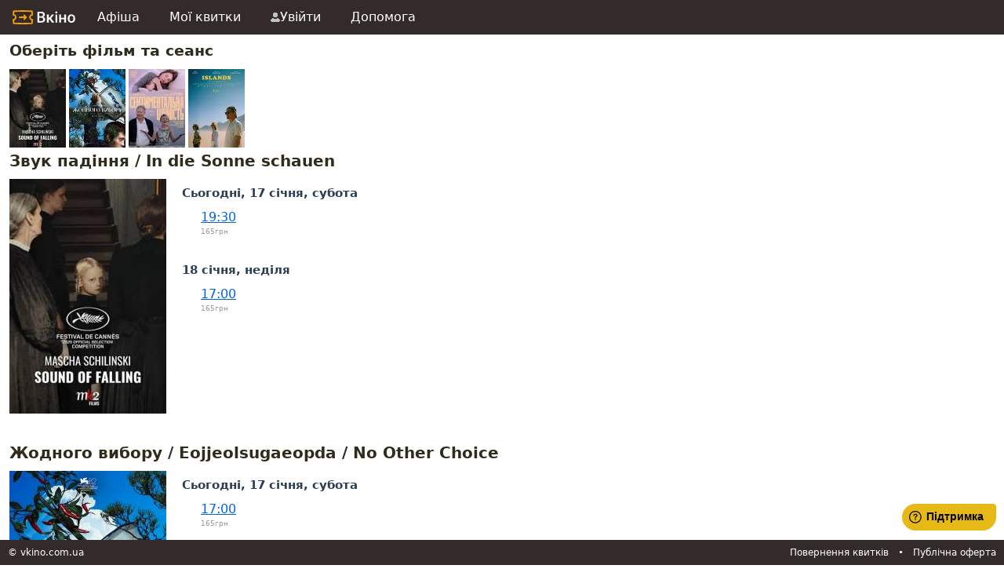

--- FILE ---
content_type: text/html; charset=utf-8
request_url: https://bilet.vkino.com.ua/afisha/kino42/?not-found=y
body_size: 3286
content:
<!DOCTYPE HTML PUBLIC "-//W3C//DTD HTML 4.01//EN" "http://www.w3.org/TR/html4/strict.dtd">
<html xmlns="http://www.w3.org/1999/xhtml">

<head>
    <title>Афіша - vkino.com.ua</title>
        <link type="text/css" rel="stylesheet" href="/css/pace.css?1537899827911" />
<link type="text/css" rel="stylesheet" href="/extras/jquery/mprogress/mprogress.min.css" />
<link type="text/css" rel="stylesheet" href="/extras/jsapp/css/styles.min.css?1764934945571" />
<link type="text/css" rel="stylesheet" href="/css/main.min.css?1764935135725" />
<link type="text/css" rel="stylesheet" href="/css/showtimes.css?9" />    <script type="text/javascript" src="/extras/jquery/1.8.2/jquery.min.js"></script>
<script type="text/javascript" src="/extras/pace/pace.js"></script>
<script type="text/javascript" src="/extras/history.js/scripts/bundled/html4+html5/jquery.history.js"></script>
<script type="text/javascript" src="/extras/jquery/mprogress/mprogress.min.js"></script>
<script type="text/javascript" src="/extras/jquery/tmpl/jquery.tmpl.min.js"></script>
<script type="text/javascript" src="/extras/jsapp/main.min.js?1764934945571"></script>
<script type="text/javascript" src="/js/widget.min.js?1764935321060"></script>
<script type="text/javascript" src="/js/jquery-validate.min.js"></script>
<script type="text/javascript" src="/extras/jquery/maskedinput/1.4.1/jquery.maskedinput.min.js"></script>
<script type="text/javascript" src="/js/i18n/uk.js?1576090490446"></script>    <link rel="shortcut icon" href="/favicon.png" type="image/png"/>
    <meta name="viewport" content="width=660">

    <script type="text/javascript">
		var Vkino = Vkino || {};
		Vkino.loggedIn = 0;
		Vkino.agent = 'vkino';
		Vkino.currentShowtimeUrl = '/';

		$(function () {
			JsApp.init();
		});
    </script>
</head>

<body >

<div id="page-container">
            <div id="page-header">
            <div id="nav-main">
            <div id="logo-main">
            <a href="https://vkino.com.ua/" target="_blank" aria-label="Вкіно"
            ><img src="/i/logo/logo-text-light.svg?1759919753770" /></a>
        </div>
        <ul>
                            <li>
                <a href="/afisha/kino42/">Афіша</a>
            </li>
                <li><a href="/orders/" data-alias="/tickets">Мої квитки</a></li>
                    <li><a href="/login/"><img src="/i/top-menu/login.png"/>Увійти</a></li>
                <li>
            <a href="https://help.vkino.com.ua" target="_blank">Допомога</a>
        </li>
    </ul>
</div>
<script>
	$(function () {
		var currentPath = window.location.pathname.replace(/\/+$/, '');
		$("#nav-main a").each(function () {
			var href = $(this).attr('href').replace(/[?#].*?$/, '').replace(/\/$/, '');
			if (href == '') return;
			var hrefList = [href, href + '/'];
			($(this).data('alias') != undefined) && hrefList.push($(this).data('alias').split(','));

			var path = currentPath.substr(0, href.length + 1);
			for (var i = 0; i < hrefList.length; i++) {
				if (path == hrefList[i]) {
					$(this).closest('li').addClass('selected');
					return false;
				}
			}
			return true;
		});
	});
</script>
        </div>
        <div id="page-body">
<div id="repertoire">
			<h2>Оберіть фільм та сеанс</h2>
		
	
	<div class="shows-list"></div>


	<div id="repertoire-shows-toc">
	<div class="show">
		<div class="poster">
			<a href="#r-show-11112"
			   data-show-id="11112"
				>
			<img
				width="72"
				height="100"
				alt="Звук падіння"
				title="Звук падіння"
				src="https://api.vkino.com.ua/posters/fa/fa7e723abf38c165fe4be5b0be28508d17b15d05.C72x100.jpg"
				/></a>
		</div>
	</div>
	<div class="show">
		<div class="poster">
			<a href="#r-show-11073"
			   data-show-id="11073"
				>
			<img
				width="72"
				height="100"
				alt="Жодного вибору"
				title="Жодного вибору"
				src="https://api.vkino.com.ua/posters/3d/3dff9df1588864e1b48c08a0762d133c5985c409.C72x100.jpg"
				/></a>
		</div>
	</div>
	<div class="show">
		<div class="poster">
			<a href="#r-show-11074"
			   data-show-id="11074"
				>
			<img
				width="72"
				height="100"
				alt="Сентиментальна цінність"
				title="Сентиментальна цінність"
				src="https://api.vkino.com.ua/posters/41/41be2a8ab78ce7ff5034f0eda1d63ecd0e0fdb16.C72x100.jpg"
				/></a>
		</div>
	</div>
	<div class="show">
		<div class="poster">
			<a href="#r-show-11065"
			   data-show-id="11065"
				>
			<img
				width="72"
				height="100"
				alt="Острови"
				title="Острови"
				src="https://api.vkino.com.ua/posters/14/147d9de1172108af5a0c8b039504f765e43bba66.C72x100.jpg"
				/></a>
		</div>
	</div>

</div>

<script>
	$(function() {

		$('#repertoire-shows-toc .poster a').on('click', function() {

			$('html, body').animate({
				scrollTop: $("#r-show-" + $(this).data('show-id')).offset().top
			}, 1000);

			return false;
		});


	});
</script><a name="show-11112" id="r-show-11112"></a>


<div class="showtimes">
	<h2>
		Звук падіння					/ In die Sonne schauen			</h2>

	<div class="poster" data-poster-url="https://api.vkino.com.ua/posters/fa/fa7e723abf38c165fe4be5b0be28508d17b15d05.jpg">
		<img
			src="https://api.vkino.com.ua/posters/fa/fa7e723abf38c165fe4be5b0be28508d17b15d05.R200x-.jpg"
			/>
	</div>
	

	<div class="showstimes">

	


						<div class="date">
				Сьогодні, 				17 січня, субота			</div>
			

			<span class="show-time techno-2D">

									<a href="/showtime/?theater=kino42&showtime=7990&agent=vkino"
					   class="vkino-link">19:30</a>
				
                									<span class="price-list">165грн</span>
				
			</span>

			


						<div class="date">
								18 січня, неділя			</div>
			

			<span class="show-time techno-2D">

									<a href="/showtime/?theater=kino42&showtime=7997&agent=vkino"
					   class="vkino-link">17:00</a>
				
                									<span class="price-list">165грн</span>
				
			</span>

				</div>
</div>
<div class="clear"></div>
<br/>
<br/><a name="show-11073" id="r-show-11073"></a>


<div class="showtimes">
	<h2>
		Жодного вибору					/ Eojjeolsugaeopda / No Other Choice			</h2>

	<div class="poster" data-poster-url="https://api.vkino.com.ua/posters/3d/3dff9df1588864e1b48c08a0762d133c5985c409.jpg">
		<img
			src="https://api.vkino.com.ua/posters/3d/3dff9df1588864e1b48c08a0762d133c5985c409.R200x-.jpg"
			/>
	</div>
	

	<div class="showstimes">

	


						<div class="date">
				Сьогодні, 				17 січня, субота			</div>
			

			<span class="show-time techno-2D">

									<a href="/showtime/?theater=kino42&showtime=7989&agent=vkino"
					   class="vkino-link">17:00</a>
				
                									<span class="price-list">165грн</span>
				
			</span>

			


						<div class="date">
								18 січня, неділя			</div>
			

			<span class="show-time techno-2D">

									<a href="/showtime/?theater=kino42&showtime=7996&agent=vkino"
					   class="vkino-link">14:30</a>
				
                									<span class="price-list">140грн</span>
				
			</span>

			


			

			<span class="show-time techno-2D">

									<a href="/showtime/?theater=kino42&showtime=7998&agent=vkino"
					   class="vkino-link">19:45</a>
				
                									<span class="price-list">165грн</span>
				
			</span>

				</div>
</div>
<div class="clear"></div>
<br/>
<br/><a name="show-11074" id="r-show-11074"></a>


<div class="showtimes">
	<h2>
		Сентиментальна цінність					/ Affeksjonsverdi			</h2>

	<div class="poster" data-poster-url="https://api.vkino.com.ua/posters/41/41be2a8ab78ce7ff5034f0eda1d63ecd0e0fdb16.jpg">
		<img
			src="https://api.vkino.com.ua/posters/41/41be2a8ab78ce7ff5034f0eda1d63ecd0e0fdb16.R200x-.jpg"
			/>
	</div>
	

	<div class="showstimes">

	


						<div class="date">
				Сьогодні, 				17 січня, субота			</div>
			

			<span class="show-time techno-2D">

									<a href="/showtime/?theater=kino42&showtime=7988&agent=vkino"
					   class="vkino-link">14:30</a>
				
                									<span class="price-list">140грн</span>
				
			</span>

			


						<div class="date">
								18 січня, неділя			</div>
			

			<span class="show-time techno-2D">

									<a href="/showtime/?theater=kino42&showtime=7991&agent=vkino"
					   class="vkino-link">12:00</a>
				
                									<span class="price-list">140грн</span>
				
			</span>

				</div>
</div>
<div class="clear"></div>
<br/>
<br/><a name="show-11065" id="r-show-11065"></a>


<div class="showtimes">
	<h2>
		Острови					/ Islands			</h2>

	<div class="poster" data-poster-url="https://api.vkino.com.ua/posters/14/147d9de1172108af5a0c8b039504f765e43bba66.jpg">
		<img
			src="https://api.vkino.com.ua/posters/14/147d9de1172108af5a0c8b039504f765e43bba66.R200x-.jpg"
			/>
	</div>
	

	<div class="showstimes">

	


						<div class="date">
				Сьогодні, 				17 січня, субота			</div>
			

			<span class="show-time techno-2D">

									<a href="/showtime/?theater=kino42&showtime=7987&agent=vkino"
					   class="vkino-link">12:15</a>
				
                									<span class="price-list">140грн</span>
				
			</span>

				</div>
</div>
<div class="clear"></div>
<br/>
<br/>	</div>
    </div>
            <div id="page-footer">
            <div class="copyright">
                &copy; <span id="mobapp-anchor"><a href="https://vkino.com.ua" target="_blank">vkino.com.ua</a></span>
            </div>
            <div class="links">
                <!--                <a class="help" href="/help/">Служба підтримки</a>-->
                <a id="link-tos" href="https://help.vkino.com.ua/a/solutions/articles/2100009775"
                   target="_blank">Повернення квитків</a>
                &nbsp;&nbsp;&bull;&nbsp;&nbsp;
                <a id="link-tos" href="https://bilet.vkino.com.ua/legal/public-offer/"
                   target="_blank">Публічна оферта</a>
            </div>
        </div>
    </div>
<script type="text/javascript">
	var vkinomobapp_css = "light";
</script>
<script type="text/javascript" src="/extras/mobile-app/promo.js?3" charset="UTF-8"></script>

<script>
	window.fwSettings = {
		"widget_id": 10
	};
	!function () {
		if ("function" != typeof window.FreshworksWidget) {
			var n = function () {
				n.q.push(arguments);
			};
			n.q = [], window.FreshworksWidget = n;
		}
	}();
</script>
<script type='text/javascript' src='https://widget.freshworks.com/widgets/10.js' async defer></script>
<!-- Google Tag Manager -->
<script>(function (w, d, s, l, i) {
		w[l] = w[l] || [];
		w[l].push({
			"gtm.start":
				new Date().getTime(), event: "gtm.js"
		});
		var f = d.getElementsByTagName(s)[0],
			j = d.createElement(s), dl = l != "dataLayer" ? "&l=" + l : "";
		j.async = true;
		j.src =
			"https://www.googletagmanager.com/gtm.js?id=" + i + dl;
		f.parentNode.insertBefore(j, f);
	})(window, document, "script", "dataLayer", "GTM-WRZ5XN");</script>
<!-- End Google Tag Manager -->
<!-- Google Tag Manager (noscript) -->
<noscript>
    <iframe src="https://www.googletagmanager.com/ns.html?id=GTM-WRZ5XN"
            height="0" width="0" style="display:none;visibility:hidden"></iframe>
</noscript>
<!-- End Google Tag Manager (noscript) -->

</body>
</html>


--- FILE ---
content_type: application/javascript; charset=utf-8
request_url: https://bilet.vkino.com.ua/extras/jsapp/main.min.js?1764934945571
body_size: 21442
content:
var JsApp={API_OK:1,API_GENERAL_ERROR:0,API_MISSING_PARAMETER:-1,API_THEATER_OFFLINE:-2,API_FORBIDDEN:-3,API_MISCONFIGURATION:-4,API_CUSTOMERS_DB_OFFLINE:-5,API_INVALID_AGENT:-6,API_REQUEST_RATE_EXCEEDED:-7,API_INVALID_SESSION:-8,API_INVALID_CREDENTIALS:-9,API_PROFILE_NOT_FOUND:-10,API_NOT_ALLOWED:-11,API_ORDER_PAID:-12,API_ORDER_NOT_PAID:-13,API_ORDER_EXPIRED:-14,API_SHOW_NOT_FOUND:-20,API_SHOWS_ARE_DIFFERENT:-21,API_HELPDESK_EMAIL_EMPTY:-50,API_INVALID_EMAIL:-51,API_HELPDESK_NAME_INVALID:-52,API_HELPDESK_MESSAGE_INVALID:-53,
API_RETURN_REQUEST_IN_PROGRESS:-80,API_SOLD_OUT:-99,API_SOME_SEATS_UNAVAILABLE:-100,API_SHOWTIME_DISABLED:-101,API_PURCHASE_DISABLED:-102,API_BOOKING_DISABLED:-103,API_NOT_RESERVE:-104,API_BOOKING_LIMIT_REACHED:-106,API_PRESALE_LIMIT_REACHED:-107,API_OVERDUE_LIMIT_REACHED:-115,API_PAYMENTS_LIMIT_REACHED:-108,API_CUSTOMER_NOT_FOUND:-110,API_CARD_IN_USE:-111,API_CARD_NOT_FOUND:-112,API_INVALID_CARD:-113,API_CARDS_DISABLED:-114,API_INVALID_CITY:-120,API_ORDER_CANNOT_BE_CANCELED:-200,url:null,referer:null,
basePath:null,isMobile:/Android|webOS|iPhone|iPod|BlackBerry/i.test(navigator.userAgent),inFrame:self!=top,cookieDefaults:{domain:null,path:"/",expires:0},loadScript:function(a,c){$.isArray(a)||(a=[a]);var f=a.length;if(f==0)return c();for(var g in a)jQuery.get(a[g],void 0,function(){f--;f==0&&c()},"script")},init:function(){JsApp.autoInitState&&JsApp.setupState()&&JsApp.onChangeState();JsApp.cookiesCleanup()},autoInitState:!0,_stateInited:!1,window:null,enableStateChange:!0,_stateIgnoreId:null,_stateIgnoreIndex:0,
_cookiesCleaned:!1,cookiesCleanup:function(){if(!JsApp._cookiesCleaned){JsApp._cookiesCleaned=!0;var a=document.cookie.split(";"),c=[],f;for(f=0;f<a.length;f++){var g=a[f].split("=");g=$.trim(g.shift());g.search(/(_prods$|_seats$|_dscnt$|^stm-)/)!==-1&&c.push(g)}for(f=0;f<c.length-1;f++)console.log(c[f]),JsApp.cookie(c[f],null,{path:"/"}),JsApp.cookie(c[f],null,{path:"/showtime/"})}},redirect:function(a){JsApp._binds=[];window.location.replace(a)},setupState:function(){if(JsApp._stateInited)return!1;
JsApp._stateInited=!0;JsApp._initialHistoryLength=history.length;JsApp.url=new purl;JsApp.replaceState(JsApp.url.params());History.Adapter.bind(window,"popstate",JsApp.onChangeState);return!0},getStateData:function(){return History.getState().data},replaceState:function(a,c,f){a=a||{};c=c||document.title;a._referer=History.getState().data._referer||null;JsApp.isDebug()&&(console.groupCollapsed("JsApp.replaceState()"),console.log(a,f),console.groupEnd());History.replaceState(a,c,f)},updateState:function(a,
c,f){a=a||{};c=c||document.title;JsApp._stateIgnoreId=a._stateIgnoreId=++JsApp._stateIgnoreIndex;JsApp.isDebug()&&(console.groupCollapsed("JsApp.updateState() "+History.getState().url),console.log(a,f),console.groupEnd());a._referer=History.getState().data._referer||null;History.replaceState(a,c,f)},pushState:function(a,c,f){a=a||{};c=c||document.title;a._referer=History.getState().url||null;JsApp.isDebug()&&(console.groupCollapsed("JsApp.pushState()"),console.log(a,f),console.groupEnd(),console.warn("PUSH_STATE"));
History.pushState(a,c,f)},stateHandler:function(a,c,f){JsApp.bindState(a,null,function(){f=f||{};f.url=JsApp.getStateUrl().path(c).params(JsApp.getStateData()).assemble();return JsApp.showMessage("",f)})},getStateUrl:function(){return new purl(History.getState().url)},onChangeState:function(){if(!JsApp.enableStateChange)return!1;var a=History.getState();if(JsApp._stateIgnoreId){if(JsApp._stateIgnoreId===a.data._stateIgnoreId)return JsApp._stateIgnoreId=null,JsApp.isDebug()&&console.warn("Ignore state change flag."),
!1;JsApp._stateIgnoreId=null;JsApp.isDebug()&&console.warn("Remove old state change flag.")}JsApp.url=new purl;JsApp.isDebug()&&(console.groupCollapsed("State changed: "+JsApp.url.path()),console.warn(a),console.log("STATE_ID_NOW: "+a.id),console.groupCollapsed("Entered binds"),console.log(JsApp._enteredBinds[JsApp._stateId]),console.groupEnd(),console.groupCollapsed("Leave entered binds"));if(JsApp._enteredBinds[JsApp._stateId])for(var c;c=JsApp._enteredBinds[JsApp._stateId].pop();)JsApp.onLeaveState(c);
JsApp.isDebug()&&console.groupEnd();JsApp._stateId=a.id;a=JsApp.url.path()+(JsApp.url.path().substr(-1)=="/"?"":"/");for(var f in JsApp._binds)if(c=JsApp._binds[f],JsApp.isDebug()&&(console.groupCollapsed("Processing bindings"),console.log(c.path,a,c.path.indexOf("*")===0,a.substr(a.length-c.path.length+1)===c.path.substr(1)),console.groupEnd()),c.path===a||c.path.indexOf("*")===0&&a.substr(a.length-c.path.length+1)===c.path.substr(1))JsApp.isDebug()&&console.groupCollapsed("Entering into state, path: "+
c.path),JsApp.onEnterState(c),JsApp.isDebug()&&console.groupEnd();JsApp.isDebug()&&console.groupEnd()},_setPreviousState:function(){History.getState().data._referer?(JsApp.isDebug()&&console.warn("History.back()"),History.back()):JsApp.replaceState(null,null,History.getState().url.replace(/\/-\/.*?(\?|$)/,"/$1"))},onEnterState:function(a){var c=History.getState().id;JsApp._enteredBinds[c]||(JsApp._enteredBinds[c]=[]);JsApp._enteredBinds[c].push(a);JsApp.isDebug()&&(console.groupCollapsed("onEnterState"),
console.log(a));if(a.onEnterState){a.window=a.onEnterState(a);if(a.window===!1){JsApp._setPreviousState();return}if(typeof a.window==="object"&&a.window.data("arcticmodal"))$(a.window).on("afterClose",function(f){JsApp._setPreviousState()})}JsApp.isDebug()&&(console.log("-- BIND TO STATE_ID ",c,JsApp._enteredBinds[c]),console.groupEnd())},onLeaveState:function(a){JsApp.isDebug()&&(console.groupCollapsed("onLeaveState"),console.log(a),console.groupEnd());a.onLeaveState&&a.onLeaveState(a);var c;typeof a.window===
"object"&&(c=$(a.window)).data("arcticmodal")&&(c.off("afterClose"),c.arcticmodal("close"));a.window=null},_initialHistoryLength:0,_binds:[],_enteredBinds:{},_bindId:1,_stateId:null,getHistoryLength:function(){return History.length-JsApp._initialHistoryLength},bindState:function(a,c,f,g,l){f===void 0&&$.error("State callback not specified.");a={path:a+(a.substr(-1)!="/"?"/":""),data:c||{},onEnterState:f,onLeaveState:g,window:l||null,id:JsApp._bindId++};JsApp._binds.push(a)},back:function(){JsApp.isDebug()&&
console.log("History.back()");History.back()},isDebug:function(){return JsApp.cookie("vkino-jsdebug")||!1},serializeForm:function(a){var c=/^(?:select|textarea)/i,f=/^(?:color|date|datetime|datetime-local|email|hidden|month|number|password|range|search|tel|text|time|url|week|checkbox)$/i,g=/\r?\n/g;return a.map(function(){return this.elements?jQuery.makeArray(this.elements):this}).filter(function(){return this.name&&!this.disabled&&(this.checked||c.test(this.nodeName)||f.test(this.type))}).map(function(l,
k){l=jQuery(this).val();return jQuery(this).prop("type")!=="checkbox"||this.checked?l==null?null:jQuery.isArray(l)?jQuery.map(l,function(m,d){return{name:k.name,value:m.replace(g,"\r\n")}}):{name:k.name,value:l.replace(g,"\r\n")}:{name:k.name,value:null}}).get()},displayApiError:function(a,c,f){f=f||{};f.autoclose=f.autoclose||15;f.afterClose=c||function(){};var g="",l=!0;switch(a){case JsApp.API_THEATER_OFFLINE:g=__("Нет связи с билетной системой для выполнения операции. Повторите чуть позже, пожалуйста.");
break;case JsApp.API_CUSTOMERS_DB_OFFLINE:g=__("Отсутствует связь с базой данных клиентов.\nВы можете осуществить покупку без клиентской карты либо повторить попытку позже.");l=!1;$(document).triggerHandler("purchase-preview");break;case JsApp.API_FORBIDDEN:g=__("Доступ запрещен.");break;case JsApp.API_MISCONFIGURATION:g=__("Ошибка конфигурации.");break;case JsApp.API_GENERAL_ERROR:g=__("Произошла ошибка резервирования мест. Перезагрузите страницу.");break;case -100:g=__("Как минимум одно место занято. Перезагрузите страницу.");
break;case -99:g=__("Все доступные билеты проданы.");l=!1;break;case -101:g=__("Покупка на выбранный сеанс недоступна.");break;case -102:g=__("Нет билетов доступных для онлайн покупки.");break;case -103:g=__("Нет билетов доступных для онлайн бронирования.");break;case -106:g=__("Исчерпан лимит бронирования на данный сеанс.");break;case -107:g=__("У вас слишком много заказов, ожидающих оплату. Повторите попытку позже.");break;case -108:g=__("У вас слишком много неоплаченных заказов. Повторите попытку позже.");
break;case -113:g=__("Указанный номер карты клиента КИНОТЕАТРА не найден.");l=!1;break;default:g=__("Произошла ошибка. Попробуйте повторить свои действия еще раз.")}l?(JsApp.cookie(cfg_seatsCookie,null),f.afterClose=c||function(){JsApp.showMessage(__("Перезагрузка страницы ..."));window.location.reload(!0)}):($("#go-pay-button").removeAttr("disabled"),$("#real-booking-button").removeAttr("disabled"));g=g.replace("\n","<br />\n");JsApp.showMessage(g,f)}};
(function(a){return a(function(){function c(l,k){return l.replace(/(^|.)\{([^\}]+)\}/g,function(m,d,e){return d==="\\"?"{"+e+"}":d+k[e.split("#")[0].trim()]})}function f(l){var k={pluralNum:2,isPlural:function(m){return m!==1}};if(!l)return k;l=l.match(g);if(!l)return k;k.pluralNum=parseInt(l[1],10);if(k.pluralNum==1)return k.isPlural=function(){return 0},k;l="(function ("+l[3]+") { return "+l[2]+" })";try{k.isPlural=eval(l)}catch(m){console.log("Could not evaluate: "+l)}return k}var g=/^Plural-Forms:\s*nplurals\s*=\s*(\d+);\s*plural\s*=\s*([^a-zA-Z0-9\$]*([a-zA-Z0-9\$]+).+)$/im;
return function(l){function k(m,d,e,b){typeof d==="object"&&e===void 0&&b===void 0&&(b=d,d=void 0);var h=k.messages,n=k.plural;if(h&&h[m])if(h=h[m],d===void 0&&e===void 0)m=typeof h==="string"?h:h[0];else{if(e!==void 0&&typeof h==="string")throw c('Plural number ({num}) provided for "{msg1}", but only singular translation exists: {trans}',{num:e,msg1:m,trans:h});m=h[+n(e)]}else m=e!==void 0&&n(e)?d:m;return b?c(m,b):m}k.format=c;k.setMessages=function(m){k.messages=m;m=f(m&&m[""]);k.pluralNum=m.pluralNum;
k.plural=m.isPlural};k.setMessages(l);return k}})})(typeof define!=="undefined"?define:function(a){return typeof module!=="undefined"&&typeof exports!=="undefined"?module.exports=a():window.puttext=a()});_t=window.__=puttext();
JsApp.cookie=function(a,c,f){if(arguments.length>1&&String(c)!=="[object Object]"){f=jQuery.extend({},f);if(c===void 0||c===null)f.expires=0;f.domain=f.domain||JsApp.cookieDefaults.domain;f.path=f.path||JsApp.cookieDefaults.path;c=String(c||"");var g=[encodeURIComponent(a),"=",f.raw?c:encodeURIComponent(c),"; max-age="+parseInt(f.expires,10)*60,f.path?"; path="+f.path:"",f.domain?"; domain="+f.domain:"",f.secure?"; secure":"","; samesite=Strict"];document.cookie=g.join("");return null}f=c||{};return result=
(g=document.cookie.match(new RegExp(a+"=([^;]+)")))?f.raw?g[1]:decodeURIComponent(g[1]):null};
JsApp.showMessage=function(a,c,f){f=f||"";c=(c=$.extend({nl2br:!1,closeOnEsc:!0,closeOnOverlayClick:!1,noClose:!1,autoclose:!1,width:!1,maxWidth:!1,focusInput:!1,onOpen:null,onClose:null,rawHTML:!1,url:null,buttons:null},c||{}))||{};c.noClose&&(c.closeOnEsc=!1);c.easyClose&&(c.closeOnOverlayClick=!0,c.closeOnEsc=!0,c.noClose=!1);var g=$('<div class="window"></div>');f&&g.attr("id","msgwindow-"+f);c.noClose||g.append('<div class="window-close arcticmodal-close">x</div>');const l=$('<div class="window-body"/>').appendTo(g);
f=c.rawHTML?l:$('<div class="window-message"/>').appendTo(l);var k=null;if(c.url){a||="Завантаження, зачекайте...";typeof a==="string"||a instanceof String?f.text(a):f.append(a);var m=$.extend({async:!0,cache:!1,type:"GET",timeout:5E4,dataType:"html",complete:function(b,h){b.responseText&&b.responseText.substr(0,10)==="Location: "?(b=b.responseText.substr(10))?window.location.replace(b):JsApp.back():(l.find(".window-message").remove(),l.append(b.responseText),l.removeAttr("loading"))}},c.ajax||{});
a="";k=$.ajax(c.url,m)}var d=c.afterClose;c.afterClose=function(b,h){d&&d(b,h);JsApp.window=null;k&&k.abort();c.onClose&&c.onClose(h)};var e=c.afterOpen;c.afterOpen=function(b,h){e&&e(b,h);c.autoclose&&setTimeout(function(){g.data("arcticmodal")&&g.arcticmodal("close")},1E3*c.autoclose);c.focusInput&&$(h).find(c.focusInput).focus();c.onOpen&&c.onOpen(h)};a&&(typeof a==="string"||a instanceof String?(c.nl2br&&(a=a.replace(/\n/g,"<br>")),f.html(a)):f.append(a),c.buttons&&g.find("button,a.pseudo,a.button").each(function(){$(this).on("click",
function(b){b.preventDefault();$(this).blur();var h=c.buttons[$(this).data("button")];g.data("arcticmodal")&&g.arcticmodal("close");return h&&h(b)})}));c.width&&g.css({width:c.width,minWidth:c.width});c.maxWidth&&g.css({maxWidth:c.maxWidth});JsApp.window=g.arcticmodal(c);return g};JsApp.hideMessage=function(a){a=typeof a=="object"?a:$("#msgwindow-"+a);a.data("arcticmodal")&&a.arcticmodal("close")};
JsApp.initAjaxLoading=function(){var a=$('<div class="loading-modal"></div>').hide();$("body").append(a);$(document).ajaxStart(function(){a.fadeIn()});$(document).ajaxStop(function(){a.fadeOut()})};
var purl=function(a){function c(d,e){d=decodeURI(d);e=l[e?"strict":"loose"].exec(d);var b={attr:{},param:{},seg:{}};for(d=14;d--;)b.attr[f[d]]=e[d]||"";b.param.query={};b.param.fragment={};b.attr.query.replace(k,function(h,n,p){n&&(b.param.query[n]=decodeURIComponent(p))});b.attr.fragment.replace(fragment_parser_path,function(h,n){if(n)return b.param.fragment["#"]=decodeURI(n.replace(/\/$/,"")),""}).replace(m,function(h,n,p){n&&(b.param.fragment[n]=decodeURIComponent(p))});b.seg.path=b.attr.path.replace(/^\/+|\/+$/g,
"").split("/");b.seg.fragment=b.attr.fragment.replace(/^\/+|\/+$/g,"").split("/");b.attr.base=b.attr.host?b.attr.protocol+"://"+b.attr.host+(b.attr.port?":"+b.attr.port:""):"";return b}var f="source protocol authority userInfo user password host port relative path directory file query fragment".split(" "),g={anchor:"fragment"},l={strict:/^(?:([^:\/?#]+):)?(?:\/\/((?:(([^:@]*):?([^:@]*))?@)?([^:\/?#]*)(?::(\d*))?))?((((?:[^?#\/]*\/)*)([^?#]*))(?:\?([^#]*))?(?:#(.*))?)/,loose:/^(?:(?![^:@]+:[^:@\/]*@)([^:\/?#.]+):)?(?:\/\/)?((?:(([^:@]*):?([^:@]*))?@)?([^:\/?#]*)(?::(\d*))?)(((\/(?:[^?#](?![^?#\/]*\.[^?#\/.]+(?:[?#]|$)))*\/?)?([^?#\/]*))(?:\?([^#]*))?(?:#(.*))?)/},
k=/(?:^|&|;)([^&=;]*)=?([^&;]*)/g,m=/(?:^|&|;)([^&=;?]*)=?([^&;]*)/g;fragment_parser_path=/^([^?$]*)(?:$|\?)/;return function(d,e){arguments.length===1&&d===!0&&(e=!0,d=a);d=d||window.location.toString();return{assembleFragment:function(){var b=[],h="",n;for(n in this.data.param.fragment)n=="#"?h=encodeURI(this.data.param.fragment["#"]):b.push(n+"="+encodeURIComponent(this.data.param.fragment[n]));return h+(h!=""&&b.length?"?":"")+b.join("&")},data:c(d,e||!1),attr:function(b,h){b=g[b]||b;return h!==
a?(this.data.attr[b]=h,this):this.data.attr[b]},attrs:function(){var b={},h;for(h in this.data.attr)b[h]=this.data.attr[h];return b},path:function(b){return this.attr("path",b)},param:function(b,h,n){return h!==a?(b=n?b.replace(/([a-z])([A-Z])/g,"$1-$2").toLowerCase():b,h===null?delete this.data.param.query[b]:this.data.param.query[b]=h,this):this.data.param.query[b]},params:function(b,h){if(b===a){b={};for(var n in this.data.param.query)b[n]=this.data.param.query[n];return b}for(n in b){var p=h?
n.replace(/([a-z])([A-Z])/g,"$1-$2").toLowerCase():n;this.data.param.query[p]=b[n]}return this},clearParams:function(){this.data.param.query=[];return this},fparam:function(b,h){if(h===a)return typeof b==="object"?(this.data.param.fragment=b,this):this.data.param.fragment[b];h===null?delete this.data.param.fragment[b]:this.data.param.fragment[b]=h;return this},fparams:function(){var b={},h;for(h in this.data.param.fragment)b[h]=this.data.param.fragment[h];return b},segment:function(b){if(b===a)return this.data.seg.path;
b=b<0?this.data.seg.path.length+b:b-1;return this.data.seg.path[b]},fsegment:function(b){if(b===a)return this.data.seg.fragment;b=b<0?this.data.seg.fragment.length+b:b-1;return this.data.seg.fragment[b]},assemble:function(){var b=this.data.attr.path,h=[],n;for(n in this.data.param.query){var p=this.data.param.query[n];p!=""&&h.push(encodeURIComponent(n)+"="+encodeURIComponent(p))}h.length&&(b+="?"+h.join("&"));return b}}}}();
(function(a){jQuery.toBool=function(c){c=c.toLowerCase().trim();var f={1:!0,y:!0,yes:!0,true:!0,on:!0,enable:!0,enabled:!0,0:!1,n:!1,no:!1,false:!1,off:!1,disable:!1,disabled:!1};return c in f?f[c]:!!c}})();
(function(a){var c={content:"",url:"",closeOnEsc:!0,closeOnOverlayClick:!0,clone:!1,overlay:{block:void 0,tpl:'<div class="arcticmodal-overlay"></div>',css:{backgroundColor:"#000",opacity:.7}},container:{block:void 0,tpl:'<div class="arcticmodal-container"><table class="arcticmodal-container_i"><tr><td class="arcticmodal-container_i2"></td></tr></table></div>'},wrap:void 0,body:void 0,errors:{tpl:'<div class="arcticmodal-error arcticmodal-close"></div>',autoclose_delay:2E3},openEffect:{type:"fade",
speed:200},closeEffect:{type:"fade",speed:200},beforeOpen:a.noop,afterOpen:a.noop,beforeClose:a.noop,afterClose:a.noop},f=0,g=a([]),l={isEventOut:function(d,e){var b=!0;a(d).each(function(){a(e.target).get(0)==a(this).get(0)&&(b=!1);a(e.target).closest("HTML",a(this).get(0)).length==0&&(b=!1)});return b}},k={getParentEl:function(d){var e=a(d);return e.data("arcticmodal")?e:(e=a(d).closest(".arcticmodal-container").data("arcticmodalParentEl"))?e:!1},transition:function(d,e,b,h){h=h==void 0?a.noop:
h;switch(b.type){case "fade":e=="show"?d.fadeIn(b.speed,h):d.fadeOut(b.speed,h);break;case "none":e=="show"?d.show():d.hide(),h()}},prepare_body:function(d,e){a(".arcticmodal-close",d.body).unbind("click.arcticmodal").bind("click.arcticmodal",function(){e.arcticmodal("close");return!1})},init_el:function(d,e){var b=d.data("arcticmodal");if(!b)return b=e,f++,b.modalID=f,b.overlay.block=a(b.overlay.tpl),b.overlay.block.css(b.overlay.css),b.container.block=a(b.container.tpl),b.body=a(".arcticmodal-container_i2",
b.container.block),e.clone?b.body.html(d.clone(!0)):(d.before('<div id="arcticmodalReserve'+b.modalID+'" style="display: none" />'),b.body.html(d)),k.prepare_body(b,d),b.closeOnOverlayClick&&b.overlay.block.add(b.container.block).click(function(h){l.isEventOut(a(">*",b.body),h)&&d.arcticmodal("close")}),b.container.block.data("arcticmodalParentEl",d),d.data("arcticmodal",b),g=a.merge(g,d),a.proxy(m.show,d)(),d},init:function(d){d=a.extend(!0,{},c,d);if(a.isFunction(this))if(d==void 0)a.error("jquery.arcticmodal: Uncorrect parameters");
else if(d.content=="")a.error('jquery.arcticmodal: Don\'t set parameter "content"');else{var e=d.content;delete d.content;return k.init_el(a(e),d)}else return this.each(function(){k.init_el(a(this),a.extend(!0,{},d))})}},m={options:function(d){var e=k.getParentEl(this).data("arcticmodal");a.extend(e,d||{})},show:function(){var d=k.getParentEl(this);if(d===!1)a.error("jquery.arcticmodal: Uncorrect call");else{var e=d.data("arcticmodal");e.overlay.block.hide();e.container.block.hide();a("BODY").append(e.overlay.block);
a("BODY").append(e.container.block);e.beforeOpen(e,d);d.trigger("beforeOpen");if(e.wrap.css("overflow")!="hidden"){e.wrap.data("arcticmodalOverflow",e.wrap.css("overflow"));var b=e.wrap.outerWidth(!0);e.wrap.css("overflow","hidden");var h=e.wrap.outerWidth(!0);h!=b&&e.wrap.css("marginRight",h-b+"px")}g.not(d).each(function(){a(this).data("arcticmodal").overlay.block.hide()});k.transition(e.overlay.block,"show",g.length>1?{type:"none"}:e.openEffect);k.transition(e.container.block,"show",g.length>1?
{type:"none"}:e.openEffect,function(){e.afterOpen(e,d);d.trigger("afterOpen")});return d}},close:function(){if(a.isFunction(this))g.each(function(){a(this).arcticmodal("close")});else return this.each(function(){var d=k.getParentEl(this);if(d===!1)a.error("jquery.arcticmodal: Uncorrect call");else{var e=d.data("arcticmodal");e.beforeClose(e,d)!==!1&&(d.trigger("beforeClose"),g.not(d).last().each(function(){a(this).data("arcticmodal").overlay.block.show()}),k.transition(e.overlay.block,"hide",g.length>
1?{type:"none"}:e.closeEffect),k.transition(e.container.block,"hide",g.length>1?{type:"none"}:e.closeEffect,function(){e.afterClose(e,d);d.trigger("afterClose");e.clone||a("#arcticmodalReserve"+e.modalID).replaceWith(e.body.find(">*"));e.overlay.block.remove();e.container.block.remove();d.data("arcticmodal",null);a(".arcticmodal-container").length||(e.wrap.data("arcticmodalOverflow")&&e.wrap.css("overflow",e.wrap.data("arcticmodalOverflow")),e.wrap.css("marginRight",0))}),g=g.not(d))}})},setDefault:function(d){a.extend(!0,
c,d)}};a(function(){c.wrap=a(document.all&&!document.querySelector?"html":"body")});a(document).bind("keyup.arcticmodal",function(d){var e=g.last();e.length&&e.data("arcticmodal").closeOnEsc&&d.keyCode===27&&e.arcticmodal("close")});a.arcticmodal=a.fn.arcticmodal=function(d){if(m[d])return m[d].apply(this,Array.prototype.slice.call(arguments,1));if(typeof d!=="object"&&d)a.error("jquery.arcticmodal: Method "+d+" does not exist");else return k.init.apply(this,arguments)}})(jQuery);
